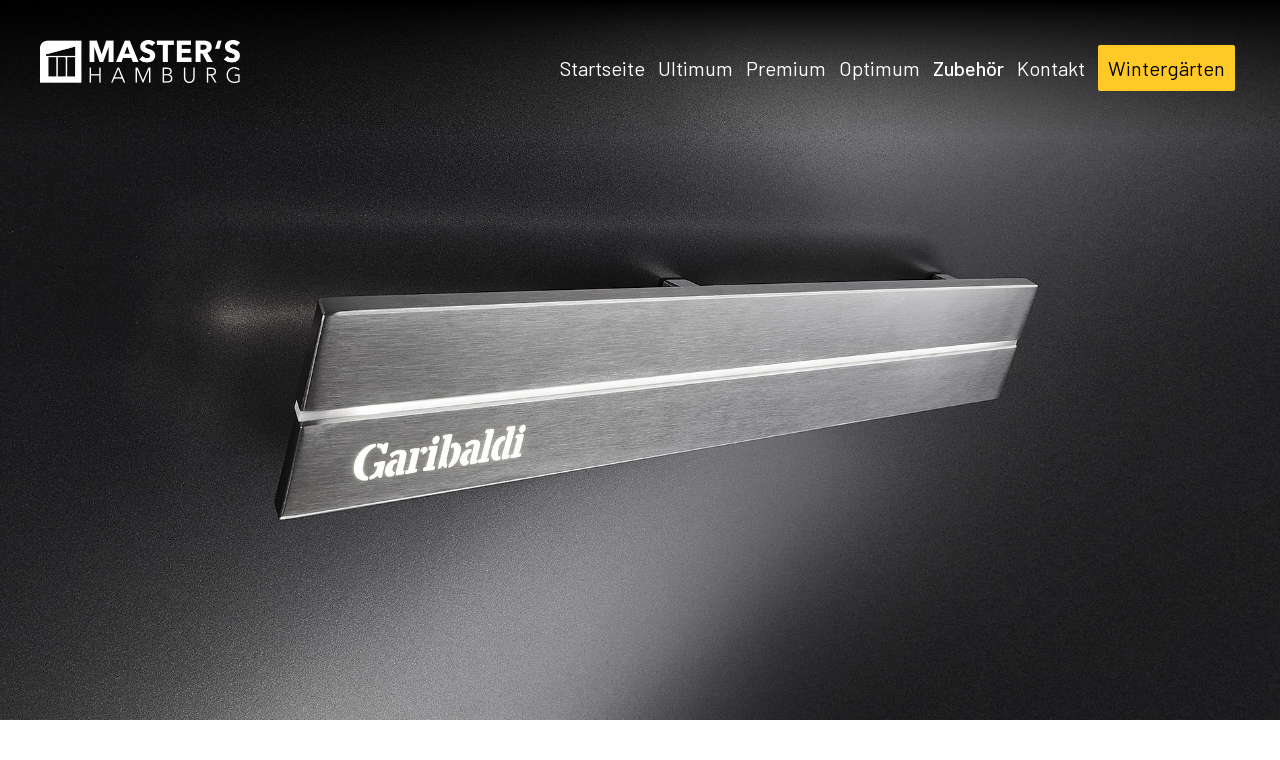

--- FILE ---
content_type: text/html; charset=UTF-8
request_url: http://www.masters-haustueren.de/zubehoer/
body_size: 31068
content:
<!DOCTYPE html>
<html lang="de">
<head>
<meta charset="UTF-8">
<meta name="viewport" content="width=device-width, initial-scale=1.0, user-scalable=no">
<meta name="format-detection" content="telephone=no"/>
<title>Zubehör - Masters Haustüren</title>
<link rel="profile" href="http://gmpg.org/xfn/11">
<link rel="pingback" href="http://www.masters-haustueren.de/xmlrpc.php">
<link rel="apple-touch-icon" sizes="180x180" href="http://www.masters-haustueren.de/wp-content/themes/_bn_base/favicons/apple-touch-icon.png">
<link rel="icon" type="image/png" sizes="32x32" href="http://www.masters-haustueren.de/wp-content/themes/_bn_base/favicons/favicon-32x32.png">
<link rel="icon" type="image/png" sizes="16x16" href="http://www.masters-haustueren.de/wp-content/themes/_bn_base/favicons/favicon-16x16.png">
<link rel="manifest" href="http://www.masters-haustueren.de/wp-content/themes/_bn_base/favicons/site.webmanifest">
<meta name="msapplication-TileColor" content="#ffffff">
<meta name="theme-color" content="#ffffff">
<meta name='robots' content='index, follow, max-image-preview:large, max-snippet:-1, max-video-preview:-1' />

	<!-- This site is optimized with the Yoast SEO plugin v21.8 - https://yoast.com/wordpress/plugins/seo/ -->
	<link rel="canonical" href="http://www.masters-haustueren.de/zubehoer/" />
	<meta property="og:locale" content="de_DE" />
	<meta property="og:type" content="article" />
	<meta property="og:title" content="Zubehör - Masters Haustüren" />
	<meta property="og:url" content="http://www.masters-haustueren.de/zubehoer/" />
	<meta property="og:site_name" content="Masters Haustüren" />
	<meta property="article:modified_time" content="2018-09-05T09:40:37+00:00" />
	<meta name="twitter:card" content="summary_large_image" />
	<script type="application/ld+json" class="yoast-schema-graph">{"@context":"https://schema.org","@graph":[{"@type":"WebPage","@id":"http://www.masters-haustueren.de/zubehoer/","url":"http://www.masters-haustueren.de/zubehoer/","name":"Zubehör - Masters Haustüren","isPartOf":{"@id":"http://www.masters-haustueren.de/#website"},"datePublished":"2018-08-29T09:10:33+00:00","dateModified":"2018-09-05T09:40:37+00:00","breadcrumb":{"@id":"http://www.masters-haustueren.de/zubehoer/#breadcrumb"},"inLanguage":"de","potentialAction":[{"@type":"ReadAction","target":["http://www.masters-haustueren.de/zubehoer/"]}]},{"@type":"BreadcrumbList","@id":"http://www.masters-haustueren.de/zubehoer/#breadcrumb","itemListElement":[{"@type":"ListItem","position":1,"name":"Startseite","item":"http://www.masters-haustueren.de/"},{"@type":"ListItem","position":2,"name":"Zubehör"}]},{"@type":"WebSite","@id":"http://www.masters-haustueren.de/#website","url":"http://www.masters-haustueren.de/","name":"Masters Haustüren","description":"","potentialAction":[{"@type":"SearchAction","target":{"@type":"EntryPoint","urlTemplate":"http://www.masters-haustueren.de/?s={search_term_string}"},"query-input":"required name=search_term_string"}],"inLanguage":"de"}]}</script>
	<!-- / Yoast SEO plugin. -->


<link rel='stylesheet' id='cf7ic_style-css' href='http://www.masters-haustueren.de/wp-content/plugins/contact-form-7-image-captcha/css/cf7ic-style.css?ver=3.3.7' type='text/css' media='all' />
<link rel='stylesheet' id='wp-block-library-css' href='http://www.masters-haustueren.de/wp-includes/css/dist/block-library/style.min.css?ver=6.4.7' type='text/css' media='all' />
<style id='classic-theme-styles-inline-css' type='text/css'>
/*! This file is auto-generated */
.wp-block-button__link{color:#fff;background-color:#32373c;border-radius:9999px;box-shadow:none;text-decoration:none;padding:calc(.667em + 2px) calc(1.333em + 2px);font-size:1.125em}.wp-block-file__button{background:#32373c;color:#fff;text-decoration:none}
</style>
<style id='global-styles-inline-css' type='text/css'>
body{--wp--preset--color--black: #000000;--wp--preset--color--cyan-bluish-gray: #abb8c3;--wp--preset--color--white: #ffffff;--wp--preset--color--pale-pink: #f78da7;--wp--preset--color--vivid-red: #cf2e2e;--wp--preset--color--luminous-vivid-orange: #ff6900;--wp--preset--color--luminous-vivid-amber: #fcb900;--wp--preset--color--light-green-cyan: #7bdcb5;--wp--preset--color--vivid-green-cyan: #00d084;--wp--preset--color--pale-cyan-blue: #8ed1fc;--wp--preset--color--vivid-cyan-blue: #0693e3;--wp--preset--color--vivid-purple: #9b51e0;--wp--preset--gradient--vivid-cyan-blue-to-vivid-purple: linear-gradient(135deg,rgba(6,147,227,1) 0%,rgb(155,81,224) 100%);--wp--preset--gradient--light-green-cyan-to-vivid-green-cyan: linear-gradient(135deg,rgb(122,220,180) 0%,rgb(0,208,130) 100%);--wp--preset--gradient--luminous-vivid-amber-to-luminous-vivid-orange: linear-gradient(135deg,rgba(252,185,0,1) 0%,rgba(255,105,0,1) 100%);--wp--preset--gradient--luminous-vivid-orange-to-vivid-red: linear-gradient(135deg,rgba(255,105,0,1) 0%,rgb(207,46,46) 100%);--wp--preset--gradient--very-light-gray-to-cyan-bluish-gray: linear-gradient(135deg,rgb(238,238,238) 0%,rgb(169,184,195) 100%);--wp--preset--gradient--cool-to-warm-spectrum: linear-gradient(135deg,rgb(74,234,220) 0%,rgb(151,120,209) 20%,rgb(207,42,186) 40%,rgb(238,44,130) 60%,rgb(251,105,98) 80%,rgb(254,248,76) 100%);--wp--preset--gradient--blush-light-purple: linear-gradient(135deg,rgb(255,206,236) 0%,rgb(152,150,240) 100%);--wp--preset--gradient--blush-bordeaux: linear-gradient(135deg,rgb(254,205,165) 0%,rgb(254,45,45) 50%,rgb(107,0,62) 100%);--wp--preset--gradient--luminous-dusk: linear-gradient(135deg,rgb(255,203,112) 0%,rgb(199,81,192) 50%,rgb(65,88,208) 100%);--wp--preset--gradient--pale-ocean: linear-gradient(135deg,rgb(255,245,203) 0%,rgb(182,227,212) 50%,rgb(51,167,181) 100%);--wp--preset--gradient--electric-grass: linear-gradient(135deg,rgb(202,248,128) 0%,rgb(113,206,126) 100%);--wp--preset--gradient--midnight: linear-gradient(135deg,rgb(2,3,129) 0%,rgb(40,116,252) 100%);--wp--preset--font-size--small: 13px;--wp--preset--font-size--medium: 20px;--wp--preset--font-size--large: 36px;--wp--preset--font-size--x-large: 42px;--wp--preset--spacing--20: 0.44rem;--wp--preset--spacing--30: 0.67rem;--wp--preset--spacing--40: 1rem;--wp--preset--spacing--50: 1.5rem;--wp--preset--spacing--60: 2.25rem;--wp--preset--spacing--70: 3.38rem;--wp--preset--spacing--80: 5.06rem;--wp--preset--shadow--natural: 6px 6px 9px rgba(0, 0, 0, 0.2);--wp--preset--shadow--deep: 12px 12px 50px rgba(0, 0, 0, 0.4);--wp--preset--shadow--sharp: 6px 6px 0px rgba(0, 0, 0, 0.2);--wp--preset--shadow--outlined: 6px 6px 0px -3px rgba(255, 255, 255, 1), 6px 6px rgba(0, 0, 0, 1);--wp--preset--shadow--crisp: 6px 6px 0px rgba(0, 0, 0, 1);}:where(.is-layout-flex){gap: 0.5em;}:where(.is-layout-grid){gap: 0.5em;}body .is-layout-flow > .alignleft{float: left;margin-inline-start: 0;margin-inline-end: 2em;}body .is-layout-flow > .alignright{float: right;margin-inline-start: 2em;margin-inline-end: 0;}body .is-layout-flow > .aligncenter{margin-left: auto !important;margin-right: auto !important;}body .is-layout-constrained > .alignleft{float: left;margin-inline-start: 0;margin-inline-end: 2em;}body .is-layout-constrained > .alignright{float: right;margin-inline-start: 2em;margin-inline-end: 0;}body .is-layout-constrained > .aligncenter{margin-left: auto !important;margin-right: auto !important;}body .is-layout-constrained > :where(:not(.alignleft):not(.alignright):not(.alignfull)){max-width: var(--wp--style--global--content-size);margin-left: auto !important;margin-right: auto !important;}body .is-layout-constrained > .alignwide{max-width: var(--wp--style--global--wide-size);}body .is-layout-flex{display: flex;}body .is-layout-flex{flex-wrap: wrap;align-items: center;}body .is-layout-flex > *{margin: 0;}body .is-layout-grid{display: grid;}body .is-layout-grid > *{margin: 0;}:where(.wp-block-columns.is-layout-flex){gap: 2em;}:where(.wp-block-columns.is-layout-grid){gap: 2em;}:where(.wp-block-post-template.is-layout-flex){gap: 1.25em;}:where(.wp-block-post-template.is-layout-grid){gap: 1.25em;}.has-black-color{color: var(--wp--preset--color--black) !important;}.has-cyan-bluish-gray-color{color: var(--wp--preset--color--cyan-bluish-gray) !important;}.has-white-color{color: var(--wp--preset--color--white) !important;}.has-pale-pink-color{color: var(--wp--preset--color--pale-pink) !important;}.has-vivid-red-color{color: var(--wp--preset--color--vivid-red) !important;}.has-luminous-vivid-orange-color{color: var(--wp--preset--color--luminous-vivid-orange) !important;}.has-luminous-vivid-amber-color{color: var(--wp--preset--color--luminous-vivid-amber) !important;}.has-light-green-cyan-color{color: var(--wp--preset--color--light-green-cyan) !important;}.has-vivid-green-cyan-color{color: var(--wp--preset--color--vivid-green-cyan) !important;}.has-pale-cyan-blue-color{color: var(--wp--preset--color--pale-cyan-blue) !important;}.has-vivid-cyan-blue-color{color: var(--wp--preset--color--vivid-cyan-blue) !important;}.has-vivid-purple-color{color: var(--wp--preset--color--vivid-purple) !important;}.has-black-background-color{background-color: var(--wp--preset--color--black) !important;}.has-cyan-bluish-gray-background-color{background-color: var(--wp--preset--color--cyan-bluish-gray) !important;}.has-white-background-color{background-color: var(--wp--preset--color--white) !important;}.has-pale-pink-background-color{background-color: var(--wp--preset--color--pale-pink) !important;}.has-vivid-red-background-color{background-color: var(--wp--preset--color--vivid-red) !important;}.has-luminous-vivid-orange-background-color{background-color: var(--wp--preset--color--luminous-vivid-orange) !important;}.has-luminous-vivid-amber-background-color{background-color: var(--wp--preset--color--luminous-vivid-amber) !important;}.has-light-green-cyan-background-color{background-color: var(--wp--preset--color--light-green-cyan) !important;}.has-vivid-green-cyan-background-color{background-color: var(--wp--preset--color--vivid-green-cyan) !important;}.has-pale-cyan-blue-background-color{background-color: var(--wp--preset--color--pale-cyan-blue) !important;}.has-vivid-cyan-blue-background-color{background-color: var(--wp--preset--color--vivid-cyan-blue) !important;}.has-vivid-purple-background-color{background-color: var(--wp--preset--color--vivid-purple) !important;}.has-black-border-color{border-color: var(--wp--preset--color--black) !important;}.has-cyan-bluish-gray-border-color{border-color: var(--wp--preset--color--cyan-bluish-gray) !important;}.has-white-border-color{border-color: var(--wp--preset--color--white) !important;}.has-pale-pink-border-color{border-color: var(--wp--preset--color--pale-pink) !important;}.has-vivid-red-border-color{border-color: var(--wp--preset--color--vivid-red) !important;}.has-luminous-vivid-orange-border-color{border-color: var(--wp--preset--color--luminous-vivid-orange) !important;}.has-luminous-vivid-amber-border-color{border-color: var(--wp--preset--color--luminous-vivid-amber) !important;}.has-light-green-cyan-border-color{border-color: var(--wp--preset--color--light-green-cyan) !important;}.has-vivid-green-cyan-border-color{border-color: var(--wp--preset--color--vivid-green-cyan) !important;}.has-pale-cyan-blue-border-color{border-color: var(--wp--preset--color--pale-cyan-blue) !important;}.has-vivid-cyan-blue-border-color{border-color: var(--wp--preset--color--vivid-cyan-blue) !important;}.has-vivid-purple-border-color{border-color: var(--wp--preset--color--vivid-purple) !important;}.has-vivid-cyan-blue-to-vivid-purple-gradient-background{background: var(--wp--preset--gradient--vivid-cyan-blue-to-vivid-purple) !important;}.has-light-green-cyan-to-vivid-green-cyan-gradient-background{background: var(--wp--preset--gradient--light-green-cyan-to-vivid-green-cyan) !important;}.has-luminous-vivid-amber-to-luminous-vivid-orange-gradient-background{background: var(--wp--preset--gradient--luminous-vivid-amber-to-luminous-vivid-orange) !important;}.has-luminous-vivid-orange-to-vivid-red-gradient-background{background: var(--wp--preset--gradient--luminous-vivid-orange-to-vivid-red) !important;}.has-very-light-gray-to-cyan-bluish-gray-gradient-background{background: var(--wp--preset--gradient--very-light-gray-to-cyan-bluish-gray) !important;}.has-cool-to-warm-spectrum-gradient-background{background: var(--wp--preset--gradient--cool-to-warm-spectrum) !important;}.has-blush-light-purple-gradient-background{background: var(--wp--preset--gradient--blush-light-purple) !important;}.has-blush-bordeaux-gradient-background{background: var(--wp--preset--gradient--blush-bordeaux) !important;}.has-luminous-dusk-gradient-background{background: var(--wp--preset--gradient--luminous-dusk) !important;}.has-pale-ocean-gradient-background{background: var(--wp--preset--gradient--pale-ocean) !important;}.has-electric-grass-gradient-background{background: var(--wp--preset--gradient--electric-grass) !important;}.has-midnight-gradient-background{background: var(--wp--preset--gradient--midnight) !important;}.has-small-font-size{font-size: var(--wp--preset--font-size--small) !important;}.has-medium-font-size{font-size: var(--wp--preset--font-size--medium) !important;}.has-large-font-size{font-size: var(--wp--preset--font-size--large) !important;}.has-x-large-font-size{font-size: var(--wp--preset--font-size--x-large) !important;}
.wp-block-navigation a:where(:not(.wp-element-button)){color: inherit;}
:where(.wp-block-post-template.is-layout-flex){gap: 1.25em;}:where(.wp-block-post-template.is-layout-grid){gap: 1.25em;}
:where(.wp-block-columns.is-layout-flex){gap: 2em;}:where(.wp-block-columns.is-layout-grid){gap: 2em;}
.wp-block-pullquote{font-size: 1.5em;line-height: 1.6;}
</style>
<link rel='stylesheet' id='contact-form-7-css' href='http://www.masters-haustueren.de/wp-content/plugins/contact-form-7/includes/css/styles.css?ver=5.8.6' type='text/css' media='all' />
<link rel='stylesheet' id='fontawesome-css' href='http://www.masters-haustueren.de/wp-content/themes/_bn_base/css/fontawesome-all.min.css?ver=6.4.7' type='text/css' media='screen' />
<link rel='stylesheet' id='lightbox-css' href='http://www.masters-haustueren.de/wp-content/themes/_bn_base/css/lightbox.min.css?ver=6.4.7' type='text/css' media='screen' />
<link rel='stylesheet' id='slick-css' href='http://www.masters-haustueren.de/wp-content/themes/_bn_base/css/slick.css?ver=6.4.7' type='text/css' media='screen' />
<link rel='stylesheet' id='_bn-style-css' href='http://www.masters-haustueren.de/wp-content/themes/_bn_base/style.css?ver=6.4.7' type='text/css' media='screen' />
<script type="text/javascript" src="http://www.masters-haustueren.de/wp-content/themes/_bn_base/js/jquery-1.11.1.min.js?ver=6.4.7" id="jquery-js"></script>
<link rel="https://api.w.org/" href="http://www.masters-haustueren.de/wp-json/" /><link rel="alternate" type="application/json" href="http://www.masters-haustueren.de/wp-json/wp/v2/pages/207" /><meta name="generator" content="WordPress 6.4.7" />
<link rel='shortlink' href='http://www.masters-haustueren.de/?p=207' />
<link rel="alternate" type="application/json+oembed" href="http://www.masters-haustueren.de/wp-json/oembed/1.0/embed?url=http%3A%2F%2Fwww.masters-haustueren.de%2Fzubehoer%2F" />
<link rel="alternate" type="text/xml+oembed" href="http://www.masters-haustueren.de/wp-json/oembed/1.0/embed?url=http%3A%2F%2Fwww.masters-haustueren.de%2Fzubehoer%2F&#038;format=xml" />
<style type="text/css">.recentcomments a{display:inline !important;padding:0 !important;margin:0 !important;}</style></head>

<body class="page-template page-template-page-produkt page-template-page-produkt-php page page-id-207">
<div id="page" class="hfeed site">

	<header id="masthead" class="site-header" role="banner">
    	<div class="header-inner clearfix">
			<a class="site-branding" href="http://www.masters-haustueren.de">
    			<img src="http://www.masters-haustueren.de/wp-content/themes/_bn_base/images/Masters-Logo.png" alt="Logo" title="Logo" />
			</a>
    		
    		<div class="menu-btn">
        	    <a class="mobile-btn"><i class="fa fa-bars"></i></a>	
    		</div>

    		<nav id="site-navigation" class="main-navigation" role="navigation">
           	    <a class="close-btn"><i class="fa fa-times"></i></a>	
    			<div class="menu-main-container"><ul id="menu-main" class="menu"><li id="menu-item-61" class="menu-item menu-item-type-post_type menu-item-object-page menu-item-home menu-item-61"><a href="http://www.masters-haustueren.de/">Startseite</a></li>
<li id="menu-item-62" class="menu-item menu-item-type-post_type menu-item-object-page menu-item-62"><a href="http://www.masters-haustueren.de/ultimum/">Ultimum</a></li>
<li id="menu-item-60" class="menu-item menu-item-type-post_type menu-item-object-page menu-item-60"><a href="http://www.masters-haustueren.de/premium/">Premium</a></li>
<li id="menu-item-59" class="menu-item menu-item-type-post_type menu-item-object-page menu-item-59"><a href="http://www.masters-haustueren.de/optimum/">Optimum</a></li>
<li id="menu-item-209" class="menu-item menu-item-type-post_type menu-item-object-page current-menu-item page_item page-item-207 current_page_item menu-item-209"><a href="http://www.masters-haustueren.de/zubehoer/" aria-current="page">Zubehör</a></li>
<li id="menu-item-58" class="menu-item menu-item-type-post_type menu-item-object-page menu-item-58"><a href="http://www.masters-haustueren.de/kontakt/">Kontakt</a></li>
<li id="menu-item-314" class="menu-item menu-item-type-custom menu-item-object-custom menu-item-314"><a target="_blank" rel="noopener" href="http://www.masters-wintergarten.de/">Wintergärten</a></li>
</ul></div>    		</nav>
    		
		</div>
	</header>
	
    <div id="content" class="site-content">


        <div class="hero" style="background-image: url(http://www.masters-haustueren.de/wp-content/uploads/2018/09/zubehoer.jpg);">
    </div>



<div class="section">
	
	
        	
    	<div class="row clearfix">
        	
        		            		
    		<div class="left mh rev">
            	<div class="text-block">
                    <h2 class="p1"><span class="s1">Türen Zubehör</span></h2>
<ul>
<li class="p1"><span class="s1">Griffe</span></li>
<li class="p1"><span class="s1">Wetterschenkel</span></li>
<li class="p1"><span class="s1">LED</span></li>
<li class="p1"><span class="s1">Kratzschutz</span></li>
<li class="p1"><span class="s1">Türspion</span></li>
<li class="p1"><span class="s1">Briefkasten</span></li>
<li class="p1"><span class="s1">Türbänder</span></li>
<li class="p1"><span class="s1">Seitenteile und Oberlichter</span></li>
</ul>
            		    	
                </div>
        	</div>
        	
        	<div class="right mh rev">
            	<div class="slides">
            		
                	            			            		
                                                    	    <div class="slide mh" style="background-image: url('http://www.masters-haustueren.de/wp-content/uploads/2018/08/zub11.jpg'); background-size: cover; background-position: center center;"></div>
                                        		
            			            		
                                                    	    <div class="slide mh" style="background-image: url('http://www.masters-haustueren.de/wp-content/uploads/2018/08/zub4.jpg'); background-size: cover; background-position: center center;"></div>
                                        		
            			            		
                                                    	    <div class="slide mh" style="background-image: url('http://www.masters-haustueren.de/wp-content/uploads/2018/08/zub7.jpg'); background-size: cover; background-position: center center;"></div>
                                        		
            			            		
                                                    	    <div class="slide mh" style="background-image: url('http://www.masters-haustueren.de/wp-content/uploads/2018/08/zub2.jpg'); background-size: cover; background-position: center center;"></div>
                                        		
            			            		
                                                    	    <div class="slide mh" style="background-image: url('http://www.masters-haustueren.de/wp-content/uploads/2018/08/zub3.jpg'); background-size: cover; background-position: center center;"></div>
                                        		
            			            		
                                                    	    <div class="slide mh" style="background-image: url('http://www.masters-haustueren.de/wp-content/uploads/2018/08/zub1.jpg'); background-size: cover; background-position: center center;"></div>
                                        		
            			            		
                                                    	    <div class="slide mh" style="background-image: url('http://www.masters-haustueren.de/wp-content/uploads/2018/08/zub10.jpg'); background-size: cover; background-position: center center;"></div>
                                        		
            			            		
                                                    	    <div class="slide mh" style="background-image: url('http://www.masters-haustueren.de/wp-content/uploads/2018/08/zub9.jpg'); background-size: cover; background-position: center center;"></div>
                                        		
            			            		
                                                    	    <div class="slide mh" style="background-image: url('http://www.masters-haustueren.de/wp-content/uploads/2018/08/zub8.jpg'); background-size: cover; background-position: center center;"></div>
                                        		
            			            		
                                                    	    <div class="slide mh" style="background-image: url('http://www.masters-haustueren.de/wp-content/uploads/2018/08/zub6.jpg'); background-size: cover; background-position: center center;"></div>
                                        		
            			            		
                                                    	    <div class="slide mh" style="background-image: url('http://www.masters-haustueren.de/wp-content/uploads/2018/08/zub5.jpg'); background-size: cover; background-position: center center;"></div>
                                        		
            			 
            		            		
            	</div>
        	</div>
    	</div>
		
    	
        
	 

</div>


<div class="section">
	
    <div class="row clearfix">

    	    	    <div class="left mh rev" style="background-image: url('http://www.masters-haustueren.de/wp-content/uploads/2018/08/map-2.jpg'); background-size: cover; background-position: center center;"></div>
            	
    	<div class="right mh rev">
        	<div class="text-block">
    			    			<br>
    			
<div class="wpcf7 no-js" id="wpcf7-f67-o1" lang="de-DE" dir="ltr">
<div class="screen-reader-response"><p role="status" aria-live="polite" aria-atomic="true"></p> <ul></ul></div>
<form action="/zubehoer/#wpcf7-f67-o1" method="post" class="wpcf7-form init" aria-label="Kontaktformular" novalidate="novalidate" data-status="init">
<div style="display: none;">
<input type="hidden" name="_wpcf7" value="67" />
<input type="hidden" name="_wpcf7_version" value="5.8.6" />
<input type="hidden" name="_wpcf7_locale" value="de_DE" />
<input type="hidden" name="_wpcf7_unit_tag" value="wpcf7-f67-o1" />
<input type="hidden" name="_wpcf7_container_post" value="0" />
<input type="hidden" name="_wpcf7_posted_data_hash" value="" />
</div>
<p><label>Name*<br />
<span class="wpcf7-form-control-wrap" data-name="your-name"><input size="40" class="wpcf7-form-control wpcf7-text wpcf7-validates-as-required" aria-required="true" aria-invalid="false" value="" type="text" name="your-name" /></span> </label>
</p>
<p><label>E-Mail-Adresse*<br />
<span class="wpcf7-form-control-wrap" data-name="your-email"><input size="40" class="wpcf7-form-control wpcf7-email wpcf7-validates-as-required wpcf7-text wpcf7-validates-as-email" aria-required="true" aria-invalid="false" value="" type="email" name="your-email" /></span> </label>
</p>
<p><label>Telefon*<br />
<span class="wpcf7-form-control-wrap" data-name="your-phone"><input size="40" class="wpcf7-form-control wpcf7-text wpcf7-validates-as-required" aria-required="true" aria-invalid="false" value="" type="text" name="your-phone" /></span> </label>
</p>
<p><label>PLZ / Ort*<br />
<span class="wpcf7-form-control-wrap" data-name="your-plz"><input size="40" class="wpcf7-form-control wpcf7-text wpcf7-validates-as-required" aria-required="true" aria-invalid="false" value="" type="text" name="your-plz" /></span> </label>
</p>
<p><label> Deine Nachricht<br />
<span class="wpcf7-form-control-wrap" data-name="your-message"><textarea cols="40" rows="10" class="wpcf7-form-control wpcf7-textarea" aria-invalid="false" name="your-message"></textarea></span> </label>
</p>
<div class="acceptance">
	<p><span class="wpcf7-form-control-wrap" data-name="acceptance-720"><span class="wpcf7-form-control wpcf7-acceptance"><span class="wpcf7-list-item"><label><input type="checkbox" name="acceptance-720" value="1" aria-invalid="false" /><span class="wpcf7-list-item-label">Ich hab die <a href="/datenschutzerklaerung">Datenschutzerklärung</a> gelesen.</span></label></span></span></span>
	</p>
</div>
<p><span class="wpcf7-form-control-wrap kc_captcha" data-name="kc_captcha"><span class="wpcf7-form-control wpcf7-radio"><span class="captcha-image" ><span class="cf7ic_instructions">Bitte beweise, dass du kein Spambot bist und wähle das Symbol<span> Auto</span>.</span><label><input type="radio" name="kc_captcha" value="kc_human" /><svg width="50" height="50" aria-hidden="true" role="img" xmlns="http://www.w3.org/2000/svg" viewBox="0 0 512 512"><path fill="currentColor" d="M500 168h-55l-8-21a127 127 0 00-120-83H195a127 127 0 00-120 83l-8 21H12c-8 0-14 8-11 16l8 24a12 12 0 0011 8h29a64 64 0 00-33 56v48c0 16 6 31 16 42v62c0 13 11 24 24 24h48c13 0 24-11 24-24v-40h256v40c0 13 11 24 24 24h48c13 0 24-11 24-24v-62c10-11 16-26 16-42v-48c0-24-13-45-33-56h29a12 12 0 0011-8l8-24c3-8-3-16-11-16zm-365 2c9-25 33-42 60-42h122c27 0 51 17 60 42l15 38H120l15-38zM88 328a32 32 0 010-64c18 0 48 30 48 48s-30 16-48 16zm336 0c-18 0-48 2-48-16s30-48 48-48 32 14 32 32-14 32-32 32z"/></svg></label><label><input type="radio" name="kc_captcha" value="bot" /><svg width="50" height="50" aria-hidden="true" role="img" xmlns="http://www.w3.org/2000/svg" viewBox="0 0 512 512"><path fill="currentColor" d="M350 99c-54 0-98-35-166-35-25 0-47 4-68 12a56 56 0 004-24C118 24 95 1 66 0a56 56 0 00-34 102v386c0 13 11 24 24 24h16c13 0 24-11 24-24v-94c28-12 64-23 114-23 54 0 98 35 166 35 48 0 86-16 122-41 9-6 14-15 14-26V96c0-23-24-39-45-29-35 16-77 32-117 32z"/></svg></label><label><input type="radio" name="kc_captcha" value="bot" /><svg width="50" height="50" aria-hidden="true" role="img" xmlns="http://www.w3.org/2000/svg" viewBox="0 0 576 512"><path fill="currentColor" d="M472 200H360L256 6a12 12 0 00-10-6h-58c-8 0-14 7-12 15l34 185H100l-35-58a12 12 0 00-10-6H12c-8 0-13 7-12 14l21 106L0 362c-1 7 4 14 12 14h43c4 0 8-2 10-6l35-58h110l-34 185c-2 8 4 15 12 15h58a12 12 0 0010-6l104-194h112c57 0 104-25 104-56s-47-56-104-56z"/></svg></label>
    </span>
    <span style="display:none">
        <input type="text" name="kc_honeypot">
    </span></span></span><br />
<input class="wpcf7-form-control wpcf7-submit has-spinner" type="submit" value="Senden" />
</p><div class="wpcf7-response-output" aria-hidden="true"></div>
</form>
</div>
        	</div>
    	</div>
    	
    </div>
    
</div>



	<footer id="colophon" class="site-footer" role="contentinfo">
    	
    	<div class="site-footer-inner clearfix">
        	
            <div class="col-3">
        	    <b>MASTER’S Vertriebs GmbH, Beratung | Ausstellung</b><br>
                Wandsbeker Allee 1, 22041 Hamburg<br>
                Tel.: 040 6569950 | Mobil: 0172 4522333<br><br>
                
                <b>MASTER’S Vertriebsbüro West</b><br>
                (Hamburg - Ost, Wedel, Pinneberg, Itzehoe, Elmshorn, Bad Bramstedt, Norderstedt, Henstedt Ulzburg)<br>
                Erlenweg 32 | 25358 Horst<br>
                Tel.: 04126 3965506 | Mobil: 0170 3460227<br><br>
            </div>
	
            <div class="col-3">
            	<b>ÖFFNUNGSZEITEN</b><br>
                Nach Terminvereinbarung sind wir auch am Wochenende und in den Abendstunden für Sie da.<br><br>
                <a href="/impressum">Impressum</a><br>
                <a href="/datenschutzerklaerung">Datenschutzerklärung</a>
            </div>
            
            <div class="col-3">
            	<b>SOCIAL MEDIA</b><br>
                <a href="https://www.facebook.com/wintergarten.hamburg/?ref=ts" target="_blank">Besuchen Sie uns auf Facebook</a><br>
                <a href="https://plus.google.com/u/0/115828515567190603909" target="_blank">Besuchen Sie uns auf Google+</a>
            </div>
        
    	</div>
		
	</footer>
</div>

<script type="text/javascript" src="http://www.masters-haustueren.de/wp-content/plugins/contact-form-7/includes/swv/js/index.js?ver=5.8.6" id="swv-js"></script>
<script type="text/javascript" id="contact-form-7-js-extra">
/* <![CDATA[ */
var wpcf7 = {"api":{"root":"http:\/\/www.masters-haustueren.de\/wp-json\/","namespace":"contact-form-7\/v1"}};
/* ]]> */
</script>
<script type="text/javascript" src="http://www.masters-haustueren.de/wp-content/plugins/contact-form-7/includes/js/index.js?ver=5.8.6" id="contact-form-7-js"></script>
<script type="text/javascript" src="http://www.masters-haustueren.de/wp-content/themes/_bn_base/js/jquery.matchHeight-min.js?ver=6.4.7" id="match-height-js"></script>
<script type="text/javascript" src="http://www.masters-haustueren.de/wp-content/themes/_bn_base/js/fontawesome-all.min.js?ver=6.4.7" id="fontawesome-js"></script>
<script type="text/javascript" src="http://www.masters-haustueren.de/wp-content/themes/_bn_base/js/scrollreveal.min.js?ver=6.4.7" id="scrollreveal-js"></script>
<script type="text/javascript" src="http://www.masters-haustueren.de/wp-content/themes/_bn_base/js/slick.min.js?ver=6.4.7" id="slick-js"></script>

</body>

<script type="text/javascript">
    
    $('a.mobile-btn').click(function() {
        $('nav').show(); 
    });
    
    $('a.close-btn').click(function() {
        $('nav').hide(); 
    });
    
    jQuery(function() {
    	jQuery('.mh').matchHeight();
    });


    var $root = $('html, body');
    $('a').click(function() {
        var href = $.attr(this, 'href');
        $root.animate({
            scrollTop: $(href).offset().top
        }, 500, function () {
            window.location.hash = href;
        });
        return false;
    });
    
    
    
    jQuery('.slides').slick({
        infinite: true,
        autoplay: true,
        autoplaySpeed: 3000,
        speed: 1000,
        arrows: false,
        dots: true,
        pauseOnHover: false,
        prevArrow: '.prev-btn',
        nextArrow: '.next-btn'
    });

</script>

</html>


--- FILE ---
content_type: text/css
request_url: http://www.masters-haustueren.de/wp-content/themes/_bn_base/style.css?ver=6.4.7
body_size: 10074
content:
@import url('https://fonts.googleapis.com/css?family=Barlow:400,500,700');
@import url('https://fonts.googleapis.com/css?family=Abel');

html, body {
    width: 100%;
    height: 100%;
    margin: 0;
    padding: 0;
}

body {
	background: #fff;
	counter-reset: section;
	color: #667480;
	font-size: 16px;
	line-height: 26px;
    font-family: 'Barlow', Helvetica, Arial, sans-serif;
	text-rendering: optimizeLegibility;
	-webkit-font-smoothing: antialiased;
}

h1,
h2 {
    font-family: 'Abel';
    font-size: 40px;
    line-height: 50px;
	color: #17303e;
	max-width: 50%;
	width: 100%;
}

h3 {
    font-size: 26px;
    line-height: 34px;
	color: #17303e;
}

.static-text {
    max-width: 900px;
    width: 100%;
    margin: 0 auto;
    padding: 40px 20px;
}

.static-text h1,
.static-text h2 {
    max-width: inherit;
    width: 100%;
}

.img-link {
    display: block;
}

.icon {
    width: 100%;
    text-align: center;
    display: block;
    margin-bottom: 20px;
    font-size: 80px;
    color: #99d9e9;
}

a {
    display: inline-block;
    text-decoration: none;
    transition:         all 0.4s ease;
    -o-transition:      all 0.4s ease;
    -moz-transition:    all 0.4s ease;
    -webkit-transition: all 0.4s ease;
    color: #667480;
}

a:hover {
}

.acf-map {
    width: 100%;
    height: 400px;
}

.video {
    max-width: 1200px;
    margin: 0 auto !important;
}

.responsive-video iframe {
    position: absolute;
    top: 0;
    width: 100%;
    height: 100%;
}

.responsive-video {
    position: relative;
    padding-bottom: 56.25%;
    padding-top: 0px;
    height: 0;
    overflow: hidden;
}

* {
    box-sizing: 		border-box;
    -o-box-sizing: 		border-box;
    -moz-box-sizing: 	border-box;
    -webkit-box-sizing: border-box;
}

*:focus {
    outline: none;
}

/* WP Standards */

.wp-caption {
}

.wp-caption-text {
}

.sticky {
}

.screen-reader-text {
}

.gallery-caption {
}

.bypostauthor {
}

.alignright {
}

.alignleft {
}

.aligncenter {
}

.clearfix:before,
.clearfix:after {
    content:"";
    display:table;
}

.clearfix:after {
    clear:both;
}

.clearfix {
    zoom:1;
}

img {
    max-width: 100%;
    display: block;
}

.wpcf7-response-output {
    position: fixed !important;
    top: 0 !important;
    border: none !important;
    left: 0 !important;
    width: 100% !important;
    padding: 5px;
    color: #fff !important;
    margin: 0 !important;
}

.wpcf7-validation-errors {
    background: #f44336;
}

.wpcf7-mail-sent-ok {
    background: #4CAF50;
}

/*
.left:before,
.right:before {
    content: "";
	display: block;
	padding-top: 100%;
}
*/

.left {
    position: relative;
    width: 50%;
    min-height: 70vh;
    height: auto;
    float: left;
    background: #fafafa;
}

.right {
    position: relative;
    width: 50%;
    min-height: 70vh;
    height: auto;
    float: right;
    background: #fafafa;
}

.slide {
    min-height: 70vh;
    height: auto;
    background: #fafafa;
}

ul.slick-dots {
    position: absolute;
    bottom: 20px;
    text-align: center;
    width: 100%;
}

ul.slick-dots li {
    display: inline-block;
    background: #d9d9d9;
    border: 2px solid #d9d9d9;
    width: 15px;
    height: 15px;
    margin: 0 5px;
    border-radius: 15px;
    cursor: pointer;
}

ul.slick-dots li.slick-active {
    background: none;
}

ul.slick-dots button {
    display: none;
}

.left h1,
.left h2,
.right h1,
.right h2 {
    max-width: inherit;
    width: 100%;
}

.row:nth-child(2n) .left {
    float: right;
}

.left img,
.right img {
	position:  absolute;
	top: 0;
	left: 0;
	bottom: 0;
	right: 0;
}

.text-block {
    padding: 40px;
	top: 0;
	left: 0;
	bottom: 0;
	right: 0;
}

.site-header {
    width: 100%;
    height: auto;
    display: inherit;
    z-index: 999;
    position: absolute;
    top: 0%;
    left: 0;
    width: 100%;
    background: -webkit-gradient(
        linear,
        left top,
        left bottom,
        color-stop(1, rgba(0,0,0,0.0)),
        color-stop(0, rgba(0,0,0,1.0))
    );
  
    /* Gecko */  
    background: -moz-linear-gradient(
        center bottom,
        rgba(0,0,0,1.0) 0%,
       rgba(0,0,0,0.0) 100%
    );
}

.header-inner {
    width: 100%;
    padding: 40px;
    margin: 0 auto;
}

.site-branding {
    max-width: 200px;
    width: 100%;
    float: left;
}

.site-branding img {
    width: 100%;
    display: block;
}

nav {
    width: auto;
    overflow: hidden;
    float: right;
    text-align: right;
}

nav ul {
    list-style: none;
    margin: 0;
}

nav ul li {
    display: inline-block;
    margin: 5px;
}

nav ul li ul {
    display: none;
}

nav ul li:last-child {
	padding: 10px;
	background: #FFCA28;
	border-radius: 2px;
}

nav ul li:last-child a {
	color: #000;
}

nav ul li a {
    font-size: 20px;
    display: block;
    text-decoration: none;
    color: #fff;
}

nav ul li a:hover {
    font-weight: 500;
}

nav ul li.current-menu-item a {
    font-weight: 500;
}

.site-content {
    width: 100%;
    min-height: 200px;
    margin: 0 auto;
}

.row {
	width: 100%;
	height: auto;
}

.row:after {
	content: '';
	display: block;
	clear: both;
}

.col-1 {
	width: calc(100% - 2%);
	min-height: 10px;
	margin: 1%;
}

.col-2 {
	width: calc(100%/2 - 2%);
	min-height: 10px;
	margin: 1%;
	float: left;
	position: relative;
}

.col-3 {
	width: calc(100%/3 - 2%);
	min-height: 10px;
	margin: 1%;
	float: left;
}

.col-4 {
	width: calc(100%/4 - 2%);
	min-height: 10px;
	margin: 4% 1%;
	float: left;
	text-align: center;
}

.col-5 {
	width: calc(100%/5 - 2%);
	min-height: 10px;
	margin: 1%;
	float: left;
}

.col-6 {
	width: calc(100%/6 - 2%);
	min-height: 10px;
	margin: 1%;
	float: left;
}

.site {
    max-width: 1600px;
    margin: 0 auto;
    position: relative;
}

.hero {
    height: 100vh;
    background-size: cover;
    -moz-background-size: cover;
    -webkit-background-size: cover;
    background-position: left;
    position: relative;
}

.hero-text {
    background: rgba(255, 255, 255, 1);
    color: #000;
    max-width: 1100px;
    width: 100%;
    margin: 0 auto;
    margin-top: -100px;
    z-index: 999;
    padding: 40px;
}

.hero-text h1 {
    margin-top: 0;
}

.hero-text-inner {
    width: 100%;
    margin: 0 auto;
}

.hero-text-inner p { 
    max-width: 900px;
    width: 100%;
}

.hero-text-inner h1 {
    margin: 0;
}

.more {
    padding: 5px 8px;
    background: #667480;  
    color: #fff;  
}

input {
    width: 100%;
    padding: 12px;
    font-size: 18px;
    font-family: 'Inconsolata', Helvetica, Arial, sans-serif;
    border: 1px solid #acc3d7;
}

textarea {
    width: 100%;
    padding: 12px;
    font-size: 18px;
    font-family: 'Inconsolata', Helvetica, Arial, sans-serif;
    resize: none;
    height: 100px;
    border: 1px solid #acc3d7;
}

input[type="submit"] {
    width: auto;
    padding: 12px;
    font-size: 18px;
    font-family: 'Inconsolata', Helvetica, Arial, sans-serif;
    border: none;
    background: #667480;  
    color: #fff;  
    cursor: pointer;
}

input[type="checkbox"] {
    display: inline-block;
    width: auto;
    padding: 12px;
    font-size: 18px;
    font-family: 'Inconsolata', Helvetica, Arial, sans-serif;
    border: none;
    background: #667480;  
    color: #fff;  
    cursor: pointer;
}

span.wpcf7-list-item {
    margin: 0;
}

.acceptance {
    margin: 20px 0;
}

.section {
    max-width: 1600px;
    width: 100%;
    margin: 0 auto;
    height: auto;
    box-sizing: 		border-box;
    -o-box-sizing: 		border-box;
    -moz-box-sizing: 	border-box;
    -webkit-box-sizing: border-box;
    position: relative;
}

.product {
	width: calc(100%/3 - 1%);
	min-height: 10px;
	margin: 1.5% 1.5% 1.5% 0;
	float: left;
}

.product:last-child {
	margin: 1.5% 0 1.5% 0;
}

.product-teaser {
    padding: 20px;
}

.product-teaser a {
    font-weight: 500;
    font-size: 20px;
}

.section p {
}

.img-rel {
    position: relative;
    max-height: 800px;
}

.text-abs {
    position: absolute;
    padding: 0 20px;
    top: 50%;
    left: 50%;
    transform: translate(-50%, -50%);
}

.menu-btn {
    width: auto;
    padding: 10px 0;
    text-align: center;
    display: none;
    float: right;
}

a.mobile-btn {
    display: inline-block;
    cursor: pointer;
    padding: 4px 8px;
    margin: 0 0 0 2px;
    color: #667480;
    font-size: 20px;
    box-sizing: 		border-box;
    -o-box-sizing: 		border-box;
    -moz-box-sizing: 	border-box;
    -webkit-box-sizing: border-box;
}

a.close-btn {
    display: none;
    position: absolute;
    right: 20px;
    top: 20px;
    cursor: pointer;
    padding: 4px 8px;
    margin: 0 0 0 2px;
    color: #667480;
    font-size: 20px;
    box-sizing: 		border-box;
    -o-box-sizing: 		border-box;
    -moz-box-sizing: 	border-box;
    -webkit-box-sizing: border-box;
}

.site-footer {
    width: 100%;
    padding: 20px 0;
    background: #fafafa;
    color: #667480;
    font-size: 16px;
    text-align: left;
}

.site-footer-inner {
    max-width: 1600px;
    width: 100%;
    margin: 0 auto;
    padding: 0 20px;
}

.site-footer a {
    text-decoration: underline;
}


@media only screen
and (max-width : 480px) {

.col-1,
.col-2,
.col-3,
.col-4,
.col-5,
.col-6 {
	width: 100%;
	margin: 10% 0;
}

.site-branding {
    width: auto;
    padding: 12px 0;
}

.text-block {
    padding: 20px;
}

}

@media only screen
and (max-width : 768px),
(min-device-width : 768px)
and (max-device-width : 1024px) {

a.close-btn {
    display: inherit;
}

.col-1,
.col-2,
.col-3,
.col-4,
.col-5,
.col-6 {
	width: 100%;
}

.site-branding {
    max-width: 160px;
    width: auto;
    padding: 12px 0;
}

.header-inner {
    padding: 10px 20px;
}

h1,
h2 {
    max-width: 100%;
    font-size: 28px;
    line-height: 36px;
}

.menu-btn {
    display: inherit;
}

nav {
    display: none;
    position: absolute;
    top: 0;
    left: 0;
    width: 100%;
    background: #fafafa;
    z-index: 999;
    text-align: left;
    float: none;
}

nav ul {
    padding: 20px;
}

nav ul li {
    display: block;
    text-align: left;
}

nav ul li a {
    color: #7b7b7b;
}

.hero {
    height: 80vh;
}

.left,
.right {
    width: 100%;
}


}